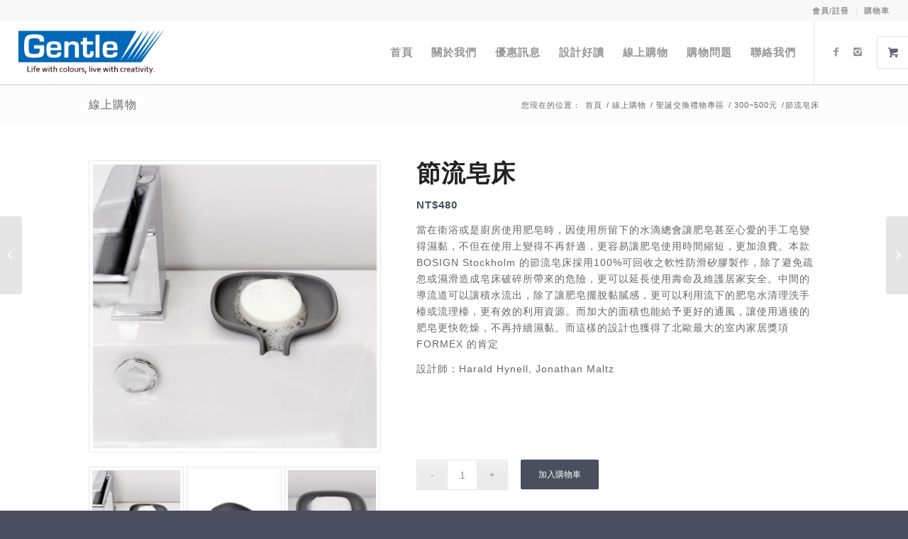

--- FILE ---
content_type: text/html; charset=UTF-8
request_url: https://www.gentletw.com/%E5%95%86%E5%93%81/%E7%AF%80%E6%B5%81%E7%9A%82%E5%BA%8A/
body_size: 12017
content:
<!DOCTYPE html>
<html lang="zh-TW" prefix="og: http://ogp.me/ns#" class="html_stretched responsive av-preloader-disabled av-default-lightbox  html_header_top html_logo_left html_main_nav_header html_menu_right html_slim html_header_sticky html_header_shrinking_disabled html_header_topbar_active html_mobile_menu_tablet html_disabled html_header_searchicon_disabled html_content_align_center html_header_unstick_top_disabled html_header_stretch html_minimal_header html_minimal_header_shadow html_entry_id_4807 html_visible_cart av-no-preview ">
<head>
<meta charset="UTF-8" />
<!-- mobile setting -->
<meta name="viewport" content="width=device-width, initial-scale=1, maximum-scale=1">
<!-- Scripts/CSS and wp_head hook -->
<title>節流皂床 - 堅泰</title>
<!-- This site is optimized with the Yoast SEO plugin v3.6.1 - https://yoast.com/wordpress/plugins/seo/ -->
<link rel="canonical" href="https://www.gentletw.com/商品/%e7%af%80%e6%b5%81%e7%9a%82%e5%ba%8a/" />
<meta property="og:locale" content="zh_TW" />
<meta property="og:type" content="article" />
<meta property="og:title" content="節流皂床 - 堅泰" />
<meta property="og:description" content="當在衛浴或是廚房使用肥皂時，因使用所留下的水滴總會讓肥皂甚至心愛的手工皂變得濕黏，不但在使用上變得不再舒適，更容易讓肥皂使用時間縮短，更加浪費。本款 BOSIGN Stockholm 的節流皂床採用100%可回收之軟性防滑矽膠製作，除了避免疏忽或濕滑造成皂床破碎所帶來的危險，更可以延長使用壽命及維護居家安全。中間的導流道可以讓積水流出，除了讓肥皂擺脫黏膩感，更可以利用流下的肥皂水清理洗手檯或流理檯，更有效的利用資源。而加大的面積也能給予更好的通風，讓使用過後的肥皂更快乾燥，不再持續濕黏。而這樣的設計也獲得了北歐最大的室內家居獎項 FORMEX 的肯定
設計師：Harald Hynell, Jonathan Maltz
&nbsp;
&nbsp;
&nbsp;" />
<meta property="og:url" content="https://www.gentletw.com/商品/%e7%af%80%e6%b5%81%e7%9a%82%e5%ba%8a/" />
<meta property="og:site_name" content="堅泰" />
<meta property="og:image" content="https://www.gentletw.com/wp-content/uploads/2021/08/263833_2800.jpg" />
<meta property="og:image:width" content="800" />
<meta property="og:image:height" content="800" />
<meta name="twitter:card" content="summary" />
<meta name="twitter:description" content="當在衛浴或是廚房使用肥皂時，因使用所留下的水滴總會讓肥皂甚至心愛的手工皂變得濕黏，不但在使用上變得不再舒適，更容易讓肥皂使用時間縮短，更加浪費。本款 BOSIGN Stockholm 的節流皂床採用100%可回收之軟性防滑矽膠製作，除了避免疏忽或濕滑造成皂床破碎所帶來的危險，更可以延長使用壽命及維護居家安全。中間的導流道可以讓積水流出，除了讓肥皂擺脫黏膩感，更可以利用流下的肥皂水清理洗手檯或流理檯，更有效的利用資源。而加大的面積也能給予更好的通風，讓使用過後的肥皂更快乾燥，不再持續濕黏。而這樣的設計也獲得了北歐最大的室內家居獎項 FORMEX 的肯定
設計師：Harald Hynell, Jonathan Maltz
&nbsp;
&nbsp;
&nbsp;" />
<meta name="twitter:title" content="節流皂床 - 堅泰" />
<meta name="twitter:image" content="https://www.gentletw.com/wp-content/uploads/2021/08/263833_2800.jpg" />
<!-- / Yoast SEO plugin. -->
<link rel='dns-prefetch' href='//s.w.org' />
<link rel="alternate" type="application/rss+xml" title="訂閱 堅泰 &raquo;" href="https://www.gentletw.com/feed/" />
<link rel="alternate" type="application/rss+xml" title="訂閱 堅泰 &raquo; 迴響" href="https://www.gentletw.com/comments/feed/" />
<!-- google webfont font replacement -->
<link rel='stylesheet' id='avia-google-webfont' href='//fonts.googleapis.com/css?family=Open+Sans:400,600' type='text/css' media='all'/> 
<script type="text/javascript">
window._wpemojiSettings = {"baseUrl":"https:\/\/s.w.org\/images\/core\/emoji\/2.2.1\/72x72\/","ext":".png","svgUrl":"https:\/\/s.w.org\/images\/core\/emoji\/2.2.1\/svg\/","svgExt":".svg","source":{"concatemoji":"https:\/\/www.gentletw.com\/wp-includes\/js\/wp-emoji-release.min.js?ver=4.7.29"}};
!function(t,a,e){var r,n,i,o=a.createElement("canvas"),l=o.getContext&&o.getContext("2d");function c(t){var e=a.createElement("script");e.src=t,e.defer=e.type="text/javascript",a.getElementsByTagName("head")[0].appendChild(e)}for(i=Array("flag","emoji4"),e.supports={everything:!0,everythingExceptFlag:!0},n=0;n<i.length;n++)e.supports[i[n]]=function(t){var e,a=String.fromCharCode;if(!l||!l.fillText)return!1;switch(l.clearRect(0,0,o.width,o.height),l.textBaseline="top",l.font="600 32px Arial",t){case"flag":return(l.fillText(a(55356,56826,55356,56819),0,0),o.toDataURL().length<3e3)?!1:(l.clearRect(0,0,o.width,o.height),l.fillText(a(55356,57331,65039,8205,55356,57096),0,0),e=o.toDataURL(),l.clearRect(0,0,o.width,o.height),l.fillText(a(55356,57331,55356,57096),0,0),e!==o.toDataURL());case"emoji4":return l.fillText(a(55357,56425,55356,57341,8205,55357,56507),0,0),e=o.toDataURL(),l.clearRect(0,0,o.width,o.height),l.fillText(a(55357,56425,55356,57341,55357,56507),0,0),e!==o.toDataURL()}return!1}(i[n]),e.supports.everything=e.supports.everything&&e.supports[i[n]],"flag"!==i[n]&&(e.supports.everythingExceptFlag=e.supports.everythingExceptFlag&&e.supports[i[n]]);e.supports.everythingExceptFlag=e.supports.everythingExceptFlag&&!e.supports.flag,e.DOMReady=!1,e.readyCallback=function(){e.DOMReady=!0},e.supports.everything||(r=function(){e.readyCallback()},a.addEventListener?(a.addEventListener("DOMContentLoaded",r,!1),t.addEventListener("load",r,!1)):(t.attachEvent("onload",r),a.attachEvent("onreadystatechange",function(){"complete"===a.readyState&&e.readyCallback()})),(r=e.source||{}).concatemoji?c(r.concatemoji):r.wpemoji&&r.twemoji&&(c(r.twemoji),c(r.wpemoji)))}(window,document,window._wpemojiSettings);
</script>
<style type="text/css">
img.wp-smiley,
img.emoji {
display: inline !important;
border: none !important;
box-shadow: none !important;
height: 1em !important;
width: 1em !important;
margin: 0 .07em !important;
vertical-align: -0.1em !important;
background: none !important;
padding: 0 !important;
}
</style>
<!-- <link rel='stylesheet' id='avia-woocommerce-css-css'  href='https://www.gentletw.com/wp-content/themes/enfold/config-woocommerce/woocommerce-mod.css?ver=4.7.29' type='text/css' media='all' /> -->
<!-- <link rel='stylesheet' id='avia-grid-css'  href='https://www.gentletw.com/wp-content/themes/enfold/css/grid.css?ver=2' type='text/css' media='all' /> -->
<!-- <link rel='stylesheet' id='avia-base-css'  href='https://www.gentletw.com/wp-content/themes/enfold/css/base.css?ver=2' type='text/css' media='all' /> -->
<!-- <link rel='stylesheet' id='avia-layout-css'  href='https://www.gentletw.com/wp-content/themes/enfold/css/layout.css?ver=2' type='text/css' media='all' /> -->
<!-- <link rel='stylesheet' id='avia-scs-css'  href='https://www.gentletw.com/wp-content/themes/enfold/css/shortcodes.css?ver=2' type='text/css' media='all' /> -->
<link rel="stylesheet" type="text/css" href="//www.gentletw.com/wp-content/cache/wpfc-minified/84cf85b667acf74d4b9595ad3b5618a6/1759891551index.css" media="all"/>
<!-- <link rel='stylesheet' id='avia-popup-css-css'  href='https://www.gentletw.com/wp-content/themes/enfold/js/aviapopup/magnific-popup.css?ver=1' type='text/css' media='screen' /> -->
<!-- <link rel='stylesheet' id='avia-media-css'  href='https://www.gentletw.com/wp-content/themes/enfold/js/mediaelement/skin-1/mediaelementplayer.css?ver=1' type='text/css' media='screen' /> -->
<link rel="stylesheet" type="text/css" href="//www.gentletw.com/wp-content/cache/wpfc-minified/56b891a9dd2cce48bfb7f823626ee2dd/1759891551index.css" media="screen"/>
<!-- <link rel='stylesheet' id='avia-print-css'  href='https://www.gentletw.com/wp-content/themes/enfold/css/print.css?ver=1' type='text/css' media='print' /> -->
<link rel="stylesheet" type="text/css" href="//www.gentletw.com/wp-content/cache/wpfc-minified/602b6f0b8eb3bf750e526bcfb5824ec4/1759891551index.css" media="print"/>
<!-- <link rel='stylesheet' id='avia-dynamic-css'  href='https://www.gentletw.com/wp-content/uploads/dynamic_avia/enfold.css?ver=61de76cd29897' type='text/css' media='all' /> -->
<!-- <link rel='stylesheet' id='avia-custom-css'  href='https://www.gentletw.com/wp-content/themes/enfold/css/custom.css?ver=2' type='text/css' media='all' /> -->
<link rel="stylesheet" type="text/css" href="//www.gentletw.com/wp-content/cache/wpfc-minified/0c5e692a6160f1f85957982b548adc7f/1759891551index.css" media="all"/>
<script>
if (document.location.protocol != "https:") {
document.location = document.URL.replace(/^http:/i, "https:");
}
</script>
<script type='text/javascript' src='https://www.gentletw.com/wp-includes/js/jquery/jquery.js?ver=1.12.4'></script>
<script type='text/javascript' src='https://www.gentletw.com/wp-includes/js/jquery/jquery-migrate.min.js?ver=1.4.1'></script>
<script src='//www.gentletw.com/wp-content/cache/wpfc-minified/1870d8bb70f8984f318d4f9c7443cbcf/1759891551index.js' type="text/javascript"></script>
<!-- <script type='text/javascript' src='https://www.gentletw.com/wp-content/themes/enfold/js/avia-compat.js?ver=2'></script> -->
<link rel='https://api.w.org/' href='https://www.gentletw.com/wp-json/' />
<link rel="EditURI" type="application/rsd+xml" title="RSD" href="https://www.gentletw.com/xmlrpc.php?rsd" />
<link rel="wlwmanifest" type="application/wlwmanifest+xml" href="https://www.gentletw.com/wp-includes/wlwmanifest.xml" /> 
<meta name="generator" content="WordPress 4.7.29" />
<meta name="generator" content="WooCommerce 2.6.14" />
<link rel='shortlink' href='https://www.gentletw.com/?p=4807' />
<link rel="alternate" type="application/json+oembed" href="https://www.gentletw.com/wp-json/oembed/1.0/embed?url=https%3A%2F%2Fwww.gentletw.com%2F%E5%95%86%E5%93%81%2F%25e7%25af%2580%25e6%25b5%2581%25e7%259a%2582%25e5%25ba%258a%2F" />
<link rel="alternate" type="text/xml+oembed" href="https://www.gentletw.com/wp-json/oembed/1.0/embed?url=https%3A%2F%2Fwww.gentletw.com%2F%E5%95%86%E5%93%81%2F%25e7%25af%2580%25e6%25b5%2581%25e7%259a%2582%25e5%25ba%258a%2F&#038;format=xml" />
<!--Plugin WP Admin Bar Removal 2014.0816.0392 Active - Tag 74be16979710d4c4e7c6647856088456-->
<!--Site Optimized to Speedup Control Panel Minimize Memory Consumption with Disabled Toolbar-->
<link rel="profile" href="https://gmpg.org/xfn/11" />
<link rel="alternate" type="application/rss+xml" title="堅泰 RSS2 Feed" href="https://www.gentletw.com/feed/" />
<link rel="pingback" href="https://www.gentletw.com/xmlrpc.php" />
<!--[if lt IE 9]><script src="https://www.gentletw.com/wp-content/themes/enfold/js/html5shiv.js"></script><![endif]-->
<link rel="icon" href="https://www.gentletw.com/wp-content/uploads/2016/01/LOGO_G.png" type="image/png">
<!--
Debugging Info for Theme support: 
Theme: Enfold
Version: 4.0.5
Installed: enfold
AviaFramework Version: 4.6
AviaBuilder Version: 0.9.5
ML:256-PU:71-PLA:21
WP:4.7.29
Updates: enabled
-->
<style type='text/css'>
@font-face {font-family: 'entypo-fontello'; font-weight: normal; font-style: normal;
src: url('https://www.gentletw.com/wp-content/themes/enfold/config-templatebuilder/avia-template-builder/assets/fonts/entypo-fontello.eot?v=3');
src: url('https://www.gentletw.com/wp-content/themes/enfold/config-templatebuilder/avia-template-builder/assets/fonts/entypo-fontello.eot?v=3#iefix') format('embedded-opentype'), 
url('https://www.gentletw.com/wp-content/themes/enfold/config-templatebuilder/avia-template-builder/assets/fonts/entypo-fontello.woff?v=3') format('woff'), 
url('https://www.gentletw.com/wp-content/themes/enfold/config-templatebuilder/avia-template-builder/assets/fonts/entypo-fontello.ttf?v=3') format('truetype'), 
url('https://www.gentletw.com/wp-content/themes/enfold/config-templatebuilder/avia-template-builder/assets/fonts/entypo-fontello.svg?v=3#entypo-fontello') format('svg');
} #top .avia-font-entypo-fontello, body .avia-font-entypo-fontello, html body [data-av_iconfont='entypo-fontello']:before{ font-family: 'entypo-fontello'; }
</style><script>
(function(i,s,o,g,r,a,m){i['GoogleAnalyticsObject']=r;i[r]=i[r]||function(){
(i[r].q=i[r].q||[]).push(arguments)},i[r].l=1*new Date();a=s.createElement(o),
m=s.getElementsByTagName(o)[0];a.async=1;a.src=g;m.parentNode.insertBefore(a,m)
})(window,document,'script','https://www.google-analytics.com/analytics.js','ga');
ga('create', 'UA-74762578-1', 'auto');
ga('send', 'pageview');
</script>
</head>
<body data-rsssl=1 id="top" class="product-template-default single single-product postid-4807 stretched open_sans  woocommerce woocommerce-page" itemscope="itemscope" itemtype="https://schema.org/WebPage" >
<div id='wrap_all'>
<header id='header' class='all_colors header_color light_bg_color  av_header_top av_logo_left av_main_nav_header av_menu_right av_slim av_header_sticky av_header_shrinking_disabled av_header_stretch av_mobile_menu_tablet av_header_searchicon_disabled av_header_unstick_top_disabled av_minimal_header av_minimal_header_shadow av_bottom_nav_disabled  av_header_border_disabled'  role="banner" itemscope="itemscope" itemtype="https://schema.org/WPHeader" >
<a id="advanced_menu_toggle" href="#" aria-hidden='true' data-av_icon='' data-av_iconfont='entypo-fontello'></a><a id="advanced_menu_hide" href="#" 	aria-hidden='true' data-av_icon='' data-av_iconfont='entypo-fontello'></a>		<div id='header_meta' class='container_wrap container_wrap_meta  av_icon_active_main av_secondary_right av_extra_header_active av_entry_id_4807'>
<div class='container'>
<nav class='sub_menu'  role="navigation" itemscope="itemscope" itemtype="https://schema.org/SiteNavigationElement" ><ul id="avia2-menu" class="menu"><li id="menu-item-2220" class="menu-item menu-item-type-post_type menu-item-object-page menu-item-2220"><a href="https://www.gentletw.com/register/">會員/註冊</a></li>
<li id="menu-item-2234" class="menu-item menu-item-type-post_type menu-item-object-page menu-item-2234"><a href="https://www.gentletw.com/cart/">購物車</a></li>
</ul></nav>			      </div>
</div>
<div  id='header_main' class='container_wrap container_wrap_logo'>
<ul  class = 'cart_dropdown ' data-success='was added to the cart'><li class='cart_dropdown_first'><a class='cart_dropdown_link' href='https://www.gentletw.com/cart/'><span aria-hidden='true' data-av_icon='' data-av_iconfont='entypo-fontello'></span><span class='av-cart-counter'>0</span><span class='avia_hidden_link_text'>Shopping Cart</span></a><!--<span class='cart_subtotal'><span class="woocommerce-Price-amount amount"><span class="woocommerce-Price-currencySymbol">&#78;&#84;&#36;</span>0</span></span>--><div class='dropdown_widget dropdown_widget_cart'><div class='avia-arrow'></div><div class="widget_shopping_cart_content"></div></div></li></ul><div class='container av-logo-container'><div class='inner-container'><strong class='logo'><a href='https://www.gentletw.com/'><img height='100' width='300' src='https://www.gentletw.com/wp-content/uploads/2015/11/LOGO-字.png' alt='堅泰' /></a></strong><nav class='main_menu' data-selectname='Select a page'  role="navigation" itemscope="itemscope" itemtype="https://schema.org/SiteNavigationElement" ><div class="avia-menu av-main-nav-wrap av_menu_icon_beside"><ul id="avia-menu" class="menu av-main-nav"><li id="menu-item-2224" class="menu-item menu-item-type-post_type menu-item-object-page menu-item-home menu-item-top-level menu-item-top-level-1"><a href="https://www.gentletw.com/" itemprop="url"><span class="avia-bullet"></span><span class="avia-menu-text">首頁</span><span class="avia-menu-fx"><span class="avia-arrow-wrap"><span class="avia-arrow"></span></span></span></a></li>
<li id="menu-item-2226" class="menu-item menu-item-type-post_type menu-item-object-page menu-item-top-level menu-item-top-level-2"><a href="https://www.gentletw.com/aboutus/" itemprop="url"><span class="avia-bullet"></span><span class="avia-menu-text">關於我們</span><span class="avia-menu-fx"><span class="avia-arrow-wrap"><span class="avia-arrow"></span></span></span></a></li>
<li id="menu-item-2223" class="menu-item menu-item-type-post_type menu-item-object-page menu-item-top-level menu-item-top-level-3"><a href="https://www.gentletw.com/%e6%9c%80%e6%96%b0%e6%b6%88%e6%81%af/" itemprop="url"><span class="avia-bullet"></span><span class="avia-menu-text">優惠訊息</span><span class="avia-menu-fx"><span class="avia-arrow-wrap"><span class="avia-arrow"></span></span></span></a></li>
<li id="menu-item-2291" class="menu-item menu-item-type-post_type menu-item-object-page menu-item-top-level menu-item-top-level-4"><a href="https://www.gentletw.com/articals/" itemprop="url"><span class="avia-bullet"></span><span class="avia-menu-text">設計好讀</span><span class="avia-menu-fx"><span class="avia-arrow-wrap"><span class="avia-arrow"></span></span></span></a></li>
<li id="menu-item-3571" class="menu-item menu-item-type-post_type menu-item-object-page menu-item-has-children menu-item-top-level menu-item-top-level-5"><a href="https://www.gentletw.com/%e8%b3%bc%e7%89%a9/" itemprop="url"><span class="avia-bullet"></span><span class="avia-menu-text">線上購物</span><span class="avia-menu-fx"><span class="avia-arrow-wrap"><span class="avia-arrow"></span></span></span></a>
<ul class="sub-menu">
<li id="menu-item-2590" class="menu-item menu-item-type-post_type menu-item-object-page"><a href="https://www.gentletw.com/bosign-stockholm-%e7%91%9e%e5%85%b8%e7%94%9f%e6%b4%bb%e5%b1%85%e5%ae%b6%e7%94%a8%e5%93%81/" itemprop="url"><span class="avia-bullet"></span><span class="avia-menu-text">Bosign Stockholm 瑞典生活居家用品</span></a></li>
<li id="menu-item-4540" class="menu-item menu-item-type-post_type menu-item-object-page"><a href="https://www.gentletw.com/%e7%be%8e%e5%9c%8b-drifter-%e5%8c%85%e6%ac%be/" itemprop="url"><span class="avia-bullet"></span><span class="avia-menu-text">美國 Drifter 包款</span></a></li>
<li id="menu-item-5055" class="menu-item menu-item-type-post_type menu-item-object-page"><a href="https://www.gentletw.com/victorinox-%e5%bb%9a%e5%88%80/" itemprop="url"><span class="avia-bullet"></span><span class="avia-menu-text">瑞士維氏 Victorinox 廚刀</span></a></li>
<li id="menu-item-5056" class="menu-item menu-item-type-post_type menu-item-object-page"><a href="https://www.gentletw.com/victorinox-%e7%91%9e%e5%a3%ab%e5%88%80/" itemprop="url"><span class="avia-bullet"></span><span class="avia-menu-text">瑞士維氏 Victorinox 瑞士刀</span></a></li>
<li id="menu-item-2950" class="menu-item menu-item-type-post_type menu-item-object-page"><a href="https://www.gentletw.com/%e3%80%8c%e5%b0%8f%e7%91%95%e7%96%b5-%e5%a4%a7%e9%87%8d%e7%94%9f%e3%80%8d%e7%91%95%e7%96%b5%e5%93%81%e5%84%aa%e6%83%a0/" itemprop="url"><span class="avia-bullet"></span><span class="avia-menu-text">惜福品優惠專區</span></a></li>
</ul>
</li>
<li id="menu-item-2292" class="menu-item menu-item-type-post_type menu-item-object-page menu-item-top-level menu-item-top-level-6"><a href="https://www.gentletw.com/qna/" itemprop="url"><span class="avia-bullet"></span><span class="avia-menu-text">購物問題</span><span class="avia-menu-fx"><span class="avia-arrow-wrap"><span class="avia-arrow"></span></span></span></a></li>
<li id="menu-item-2225" class="menu-item menu-item-type-post_type menu-item-object-page menu-item-top-level menu-item-top-level-7"><a href="https://www.gentletw.com/contact/" itemprop="url"><span class="avia-bullet"></span><span class="avia-menu-text">聯絡我們</span><span class="avia-menu-fx"><span class="avia-arrow-wrap"><span class="avia-arrow"></span></span></span></a></li>
</ul></div><ul class='noLightbox social_bookmarks icon_count_2'><li class='social_bookmarks_facebook av-social-link-facebook social_icon_1'><a target='_blank' href='https://www.facebook.com/GentleCorporationTaiwan/' aria-hidden='true' data-av_icon='' data-av_iconfont='entypo-fontello' title='Facebook'><span class='avia_hidden_link_text'>Facebook</span></a></li><li class='social_bookmarks_instagram av-social-link-instagram social_icon_2'><a target='_blank' href='https://www.instagram.com/gentle_corporation_taiwan/' aria-hidden='true' data-av_icon='' data-av_iconfont='entypo-fontello' title='Instagram'><span class='avia_hidden_link_text'>Instagram</span></a></li></ul></nav></div> </div> 
<!-- end container_wrap-->
</div>
<div class='header_bg'></div>
<!-- end header -->
</header>
<div id='main' class='all_colors' data-scroll-offset='88'>
<div class='stretch_full container_wrap alternate_color light_bg_color title_container'><div class='container'><strong class='main-title entry-title'><a href='https://www.gentletw.com/onlineshop/' rel='bookmark' title='Permanent Link: 線上購物'  itemprop="headline" >線上購物</a></strong><div class="breadcrumb breadcrumbs avia-breadcrumbs"><div class="breadcrumb-trail" xmlns:v="http://rdf.data-vocabulary.org/#"><span class="trail-before"><span class="breadcrumb-title">您現在的位置：</span></span> <a href="https://www.gentletw.com" title="堅泰" rel="home" class="trail-begin">首頁</a> <span class="sep">/</span> <span><a rel="v:url" property="v:title" href="https://www.gentletw.com/onlineshop/" title="線上購物">線上購物</a></span> <span class="sep">/</span> <span><a rel="v:url" property="v:title" href="https://www.gentletw.com/cat/%e8%81%96%e8%aa%95%e4%ba%a4%e6%8f%9b%e7%a6%ae%e7%89%a9%e5%b0%88%e5%8d%80/" title="聖誕交換禮物專區">聖誕交換禮物專區</a></span> <span class="sep">/</span> <span><a rel="v:url" property="v:title" href="https://www.gentletw.com/cat/%e8%81%96%e8%aa%95%e4%ba%a4%e6%8f%9b%e7%a6%ae%e7%89%a9%e5%b0%88%e5%8d%80/300500%e5%85%83/" title="300~500元">300~500元</a></span> <span class="sep">/</span> <span>節流皂床</span></div></div></div></div><div class='container_wrap container_wrap_first main_color sidebar_right template-shop shop_columns_3'><div class='container'>
<div itemscope itemtype="http://schema.org/Product" id="product-4807" class="post-4807 product type-product status-publish has-post-thumbnail product_cat-125 product_cat-bosign-stockholm product_cat-121 first instock shipping-taxable purchasable product-type-simple">
<div class='single-product-main-image alpha'><div class="images">
<a href="https://www.gentletw.com/wp-content/uploads/2021/08/263833_2800.jpg" itemprop="image" class="woocommerce-main-image zoom" title=""  rel="prettyPhoto[product-gallery]"><img width="450" height="450" src="https://www.gentletw.com/wp-content/uploads/2021/08/263833_2800-450x450.jpg" class="attachment-shop_single size-shop_single wp-post-image" alt="" title="" srcset="https://www.gentletw.com/wp-content/uploads/2021/08/263833_2800-450x450.jpg 450w, https://www.gentletw.com/wp-content/uploads/2021/08/263833_2800-80x80.jpg 80w, https://www.gentletw.com/wp-content/uploads/2021/08/263833_2800-300x300.jpg 300w, https://www.gentletw.com/wp-content/uploads/2021/08/263833_2800-768x768.jpg 768w, https://www.gentletw.com/wp-content/uploads/2021/08/263833_2800-36x36.jpg 36w, https://www.gentletw.com/wp-content/uploads/2021/08/263833_2800-180x180.jpg 180w, https://www.gentletw.com/wp-content/uploads/2021/08/263833_2800-705x705.jpg 705w, https://www.gentletw.com/wp-content/uploads/2021/08/263833_2800-120x120.jpg 120w, https://www.gentletw.com/wp-content/uploads/2021/08/263833_2800-500x500.jpg 500w, https://www.gentletw.com/wp-content/uploads/2021/08/263833_2800.jpg 800w" sizes="(max-width: 450px) 100vw, 450px" /></a>	<div class="thumbnails columns-3"><a href="https://www.gentletw.com/wp-content/uploads/2021/08/263833_2800.jpg" class="zoom first" title=""  rel="prettyPhoto[product-gallery]"><img width="120" height="120" src="https://www.gentletw.com/wp-content/uploads/2021/08/263833_2800-120x120.jpg" class="attachment-shop_thumbnail size-shop_thumbnail" alt="" srcset="https://www.gentletw.com/wp-content/uploads/2021/08/263833_2800-120x120.jpg 120w, https://www.gentletw.com/wp-content/uploads/2021/08/263833_2800-80x80.jpg 80w, https://www.gentletw.com/wp-content/uploads/2021/08/263833_2800-300x300.jpg 300w, https://www.gentletw.com/wp-content/uploads/2021/08/263833_2800-768x768.jpg 768w, https://www.gentletw.com/wp-content/uploads/2021/08/263833_2800-36x36.jpg 36w, https://www.gentletw.com/wp-content/uploads/2021/08/263833_2800-180x180.jpg 180w, https://www.gentletw.com/wp-content/uploads/2021/08/263833_2800-705x705.jpg 705w, https://www.gentletw.com/wp-content/uploads/2021/08/263833_2800-500x500.jpg 500w, https://www.gentletw.com/wp-content/uploads/2021/08/263833_2800-450x450.jpg 450w, https://www.gentletw.com/wp-content/uploads/2021/08/263833_2800.jpg 800w" sizes="(max-width: 120px) 100vw, 120px" /></a><a href="https://www.gentletw.com/wp-content/uploads/2021/08/263833_1800.jpg" class="zoom" title=""  rel="prettyPhoto[product-gallery]"><img width="120" height="120" src="https://www.gentletw.com/wp-content/uploads/2021/08/263833_1800-120x120.jpg" class="attachment-shop_thumbnail size-shop_thumbnail" alt="" srcset="https://www.gentletw.com/wp-content/uploads/2021/08/263833_1800-120x120.jpg 120w, https://www.gentletw.com/wp-content/uploads/2021/08/263833_1800-80x80.jpg 80w, https://www.gentletw.com/wp-content/uploads/2021/08/263833_1800-300x300.jpg 300w, https://www.gentletw.com/wp-content/uploads/2021/08/263833_1800-768x768.jpg 768w, https://www.gentletw.com/wp-content/uploads/2021/08/263833_1800-36x36.jpg 36w, https://www.gentletw.com/wp-content/uploads/2021/08/263833_1800-180x180.jpg 180w, https://www.gentletw.com/wp-content/uploads/2021/08/263833_1800-705x705.jpg 705w, https://www.gentletw.com/wp-content/uploads/2021/08/263833_1800-500x500.jpg 500w, https://www.gentletw.com/wp-content/uploads/2021/08/263833_1800-450x450.jpg 450w, https://www.gentletw.com/wp-content/uploads/2021/08/263833_1800.jpg 800w" sizes="(max-width: 120px) 100vw, 120px" /></a><a href="https://www.gentletw.com/wp-content/uploads/2021/08/263833_4800.jpg" class="zoom last" title=""  rel="prettyPhoto[product-gallery]"><img width="120" height="120" src="https://www.gentletw.com/wp-content/uploads/2021/08/263833_4800-120x120.jpg" class="attachment-shop_thumbnail size-shop_thumbnail" alt="" srcset="https://www.gentletw.com/wp-content/uploads/2021/08/263833_4800-120x120.jpg 120w, https://www.gentletw.com/wp-content/uploads/2021/08/263833_4800-80x80.jpg 80w, https://www.gentletw.com/wp-content/uploads/2021/08/263833_4800-300x300.jpg 300w, https://www.gentletw.com/wp-content/uploads/2021/08/263833_4800-768x768.jpg 768w, https://www.gentletw.com/wp-content/uploads/2021/08/263833_4800-36x36.jpg 36w, https://www.gentletw.com/wp-content/uploads/2021/08/263833_4800-180x180.jpg 180w, https://www.gentletw.com/wp-content/uploads/2021/08/263833_4800-705x705.jpg 705w, https://www.gentletw.com/wp-content/uploads/2021/08/263833_4800-500x500.jpg 500w, https://www.gentletw.com/wp-content/uploads/2021/08/263833_4800-450x450.jpg 450w, https://www.gentletw.com/wp-content/uploads/2021/08/263833_4800.jpg 800w" sizes="(max-width: 120px) 100vw, 120px" /></a><a href="https://www.gentletw.com/wp-content/uploads/2021/08/263833800.jpg" class="zoom first" title=""  rel="prettyPhoto[product-gallery]"><img width="120" height="120" src="https://www.gentletw.com/wp-content/uploads/2021/08/263833800-120x120.jpg" class="attachment-shop_thumbnail size-shop_thumbnail" alt="" srcset="https://www.gentletw.com/wp-content/uploads/2021/08/263833800-120x120.jpg 120w, https://www.gentletw.com/wp-content/uploads/2021/08/263833800-80x80.jpg 80w, https://www.gentletw.com/wp-content/uploads/2021/08/263833800-300x300.jpg 300w, https://www.gentletw.com/wp-content/uploads/2021/08/263833800-768x768.jpg 768w, https://www.gentletw.com/wp-content/uploads/2021/08/263833800-36x36.jpg 36w, https://www.gentletw.com/wp-content/uploads/2021/08/263833800-180x180.jpg 180w, https://www.gentletw.com/wp-content/uploads/2021/08/263833800-705x705.jpg 705w, https://www.gentletw.com/wp-content/uploads/2021/08/263833800-500x500.jpg 500w, https://www.gentletw.com/wp-content/uploads/2021/08/263833800-450x450.jpg 450w, https://www.gentletw.com/wp-content/uploads/2021/08/263833800.jpg 800w" sizes="(max-width: 120px) 100vw, 120px" /></a><a href="https://www.gentletw.com/wp-content/uploads/2021/08/263833_3800.jpg" class="zoom" title=""  rel="prettyPhoto[product-gallery]"><img width="120" height="120" src="https://www.gentletw.com/wp-content/uploads/2021/08/263833_3800-120x120.jpg" class="attachment-shop_thumbnail size-shop_thumbnail" alt="" srcset="https://www.gentletw.com/wp-content/uploads/2021/08/263833_3800-120x120.jpg 120w, https://www.gentletw.com/wp-content/uploads/2021/08/263833_3800-80x80.jpg 80w, https://www.gentletw.com/wp-content/uploads/2021/08/263833_3800-300x300.jpg 300w, https://www.gentletw.com/wp-content/uploads/2021/08/263833_3800-768x768.jpg 768w, https://www.gentletw.com/wp-content/uploads/2021/08/263833_3800-36x36.jpg 36w, https://www.gentletw.com/wp-content/uploads/2021/08/263833_3800-180x180.jpg 180w, https://www.gentletw.com/wp-content/uploads/2021/08/263833_3800-705x705.jpg 705w, https://www.gentletw.com/wp-content/uploads/2021/08/263833_3800-500x500.jpg 500w, https://www.gentletw.com/wp-content/uploads/2021/08/263833_3800-450x450.jpg 450w, https://www.gentletw.com/wp-content/uploads/2021/08/263833_3800.jpg 800w" sizes="(max-width: 120px) 100vw, 120px" /></a></div>
</div>
<aside class='sidebar sidebar_sidebar_right smartphones_sidebar_active alpha units'  role="complementary" itemscope="itemscope" itemtype="https://schema.org/WPSideBar" ><div class='inner_sidebar extralight-border'></div></aside></div><div class='single-product-summary'>
<div class="summary entry-summary">
<h1 itemprop="name" class="product_title entry-title">節流皂床</h1><div itemprop="offers" itemscope itemtype="http://schema.org/Offer">
<p class="price"><span class="woocommerce-Price-amount amount"><span class="woocommerce-Price-currencySymbol">&#78;&#84;&#36;</span>480</span></p>
<meta itemprop="price" content="480" />
<meta itemprop="priceCurrency" content="TWD" />
<link itemprop="availability" href="https://schema.org/InStock" />
</div>
<div itemprop="description">
<p>當在衛浴或是廚房使用肥皂時，因使用所留下的水滴總會讓肥皂甚至心愛的手工皂變得濕黏，不但在使用上變得不再舒適，更容易讓肥皂使用時間縮短，更加浪費。本款 BOSIGN Stockholm 的節流皂床採用100%可回收之軟性防滑矽膠製作，除了避免疏忽或濕滑造成皂床破碎所帶來的危險，更可以延長使用壽命及維護居家安全。中間的導流道可以讓積水流出，除了讓肥皂擺脫黏膩感，更可以利用流下的肥皂水清理洗手檯或流理檯，更有效的利用資源。而加大的面積也能給予更好的通風，讓使用過後的肥皂更快乾燥，不再持續濕黏。而這樣的設計也獲得了北歐最大的室內家居獎項 FORMEX 的肯定</p>
<p>設計師：Harald Hynell, Jonathan Maltz</p>
<p>&nbsp;</p>
<p>&nbsp;</p>
<p>&nbsp;</p>
</div>
<form class="cart" method="post" enctype='multipart/form-data'>
<div class="quantity">
<input type="number" step="1" min="1" max="3" name="quantity" value="1" title="數量" class="input-text qty text" size="4" pattern="[0-9]*" inputmode="numeric" />
</div>
<input type="hidden" name="add-to-cart" value="4807" />
<button type="submit" class="single_add_to_cart_button button alt">加入購物車</button>
</form>
<div class="product_meta">
<span class="posted_in">分類： <a href="https://www.gentletw.com/cat/%e8%81%96%e8%aa%95%e4%ba%a4%e6%8f%9b%e7%a6%ae%e7%89%a9%e5%b0%88%e5%8d%80/300500%e5%85%83/" rel="tag">300~500元</a>, <a href="https://www.gentletw.com/cat/bosign-stockholm/" rel="tag">BOSIGN Stockholm</a>, <a href="https://www.gentletw.com/cat/%e8%81%96%e8%aa%95%e4%ba%a4%e6%8f%9b%e7%a6%ae%e7%89%a9%e5%b0%88%e5%8d%80/" rel="tag">聖誕交換禮物專區</a></span>
</div>
</div><!-- .summary -->
<div class="woocommerce-tabs wc-tabs-wrapper">
<ul class="tabs wc-tabs">
<li class="description_tab">
<a href="#tab-description">商品說明</a>
</li>
</ul>
<div class="woocommerce-Tabs-panel woocommerce-Tabs-panel--description panel entry-content wc-tab" id="tab-description">
<h2>商品說明</h2>
<div class='avia-iframe-wrap'><iframe width="1500" height="844" src="https://www.youtube.com/embed/HYNjx0yJD5M?feature=oembed" frameborder="0" allow="accelerometer; autoplay; clipboard-write; encrypted-media; gyroscope; picture-in-picture" allowfullscreen></iframe></div>
<ul>
<li>以100%可回收之軟性防滑矽膠打造</li>
<li>材質：矽膠</li>
<li>尺寸：3,5 cm*10,5 cm*  2,5 cm</li>
<li>清潔方式：冷水手洗</li>
</ul>
</div>
</div>
</div></div></div></div><div id="av_section_1" class="avia-section alternate_color avia-section-small  container_wrap fullsize"><div class="container"><div class="template-page content  twelve alpha units"><div class='product_column product_column_4'>
<div class="up-sells upsells products">
<h2>您可能也喜歡&hellip;</h2>
<ul class="products">
<li class="post-2831 product type-product status-publish has-post-thumbnail product_cat-bosign-stockholm first instock shipping-taxable purchasable product-type-simple">
<div class='inner_product main_color wrapped_style noLightbox  av-product-class-no_button'><a href="https://www.gentletw.com/商品/%e7%ab%8b%e6%ad%a3%e9%8b%bc%e8%a3%bd%e6%8a%b9%e5%88%80/" class="woocommerce-LoopProduct-link"><div class='thumbnail_container'><img width="500" height="500" src="https://www.gentletw.com/wp-content/uploads/2016/03/263174_11-500x500.jpg" class="attachment-shop_catalog size-shop_catalog wp-post-image" alt="" srcset="https://www.gentletw.com/wp-content/uploads/2016/03/263174_11-500x500.jpg 500w, https://www.gentletw.com/wp-content/uploads/2016/03/263174_11-80x80.jpg 80w, https://www.gentletw.com/wp-content/uploads/2016/03/263174_11-300x300.jpg 300w, https://www.gentletw.com/wp-content/uploads/2016/03/263174_11-1030x1030.jpg 1030w, https://www.gentletw.com/wp-content/uploads/2016/03/263174_11-36x36.jpg 36w, https://www.gentletw.com/wp-content/uploads/2016/03/263174_11-180x180.jpg 180w, https://www.gentletw.com/wp-content/uploads/2016/03/263174_11-1500x1500.jpg 1500w, https://www.gentletw.com/wp-content/uploads/2016/03/263174_11-705x705.jpg 705w, https://www.gentletw.com/wp-content/uploads/2016/03/263174_11-120x120.jpg 120w, https://www.gentletw.com/wp-content/uploads/2016/03/263174_11-450x450.jpg 450w" sizes="(max-width: 500px) 100vw, 500px" /><span class='cart-loading'></span></div><div class='inner_product_header'><div class='avia-arrow'></div><div class='inner_product_header_table'><div class='inner_product_header_cell'><h3>立正鋼製抹刀</h3>
<span class="price"><span class="woocommerce-Price-amount amount"><span class="woocommerce-Price-currencySymbol">&#78;&#84;&#36;</span>1,610</span></span>
</div></div></div></a></div></li>
</ul>
</div>
</div><div class='product_column product_column_4'>
<div class="related products">
<h2>相關商品</h2>
<ul class="products">
<li class="post-2644 product type-product status-publish has-post-thumbnail product_cat-bosign-stockholm first instock shipping-taxable purchasable product-type-simple">
<div class='inner_product main_color wrapped_style noLightbox  av-product-class-no_button'><a href="https://www.gentletw.com/商品/%e5%b9%b3%e6%9d%bf%e6%97%85%e8%a1%8c%e6%9e%95/" class="woocommerce-LoopProduct-link"><div class='thumbnail_container'><img width="500" height="500" src="https://www.gentletw.com/wp-content/uploads/2015/12/262861-500x500.jpg" class="attachment-shop_catalog avia-product-hover" alt="" srcset="https://www.gentletw.com/wp-content/uploads/2015/12/262861-500x500.jpg 500w, https://www.gentletw.com/wp-content/uploads/2015/12/262861-80x80.jpg 80w, https://www.gentletw.com/wp-content/uploads/2015/12/262861-300x300.jpg 300w, https://www.gentletw.com/wp-content/uploads/2015/12/262861-36x36.jpg 36w, https://www.gentletw.com/wp-content/uploads/2015/12/262861-180x180.jpg 180w, https://www.gentletw.com/wp-content/uploads/2015/12/262861-120x120.jpg 120w, https://www.gentletw.com/wp-content/uploads/2015/12/262861-450x450.jpg 450w, https://www.gentletw.com/wp-content/uploads/2015/12/262861.jpg 700w" sizes="(max-width: 500px) 100vw, 500px" /><img width="500" height="500" src="https://www.gentletw.com/wp-content/uploads/2015/12/262861-500x500.jpg" class="attachment-shop_catalog size-shop_catalog wp-post-image" alt="" srcset="https://www.gentletw.com/wp-content/uploads/2015/12/262861-500x500.jpg 500w, https://www.gentletw.com/wp-content/uploads/2015/12/262861-80x80.jpg 80w, https://www.gentletw.com/wp-content/uploads/2015/12/262861-300x300.jpg 300w, https://www.gentletw.com/wp-content/uploads/2015/12/262861-36x36.jpg 36w, https://www.gentletw.com/wp-content/uploads/2015/12/262861-180x180.jpg 180w, https://www.gentletw.com/wp-content/uploads/2015/12/262861-120x120.jpg 120w, https://www.gentletw.com/wp-content/uploads/2015/12/262861-450x450.jpg 450w, https://www.gentletw.com/wp-content/uploads/2015/12/262861.jpg 700w" sizes="(max-width: 500px) 100vw, 500px" /><span class='cart-loading'></span></div><div class='inner_product_header'><div class='avia-arrow'></div><div class='inner_product_header_table'><div class='inner_product_header_cell'><h3>二合一平板舒眠旅行枕</h3>
<span class="price"><span class="woocommerce-Price-amount amount"><span class="woocommerce-Price-currencySymbol">&#78;&#84;&#36;</span>1,100</span></span>
</div></div></div></a></div></li>
<li class="post-3111 product type-product status-publish has-post-thumbnail product_cat-bosign-stockholm  instock shipping-taxable purchasable product-type-simple">
<div class='inner_product main_color wrapped_style noLightbox  av-product-class-no_button'><a href="https://www.gentletw.com/商品/%e5%a4%a7%e7%90%86%e7%9f%b3%e7%b4%8b%e5%ae%89%e5%85%a8%e9%9b%86%e7%b7%9a%e7%9b%92/" class="woocommerce-LoopProduct-link"><div class='thumbnail_container'><img width="500" height="500" src="https://www.gentletw.com/wp-content/uploads/2016/12/240108-500x500.jpg" class="attachment-shop_catalog size-shop_catalog wp-post-image" alt="" srcset="https://www.gentletw.com/wp-content/uploads/2016/12/240108-500x500.jpg 500w, https://www.gentletw.com/wp-content/uploads/2016/12/240108-80x80.jpg 80w, https://www.gentletw.com/wp-content/uploads/2016/12/240108-300x300.jpg 300w, https://www.gentletw.com/wp-content/uploads/2016/12/240108-768x768.jpg 768w, https://www.gentletw.com/wp-content/uploads/2016/12/240108-1030x1030.jpg 1030w, https://www.gentletw.com/wp-content/uploads/2016/12/240108-36x36.jpg 36w, https://www.gentletw.com/wp-content/uploads/2016/12/240108-180x180.jpg 180w, https://www.gentletw.com/wp-content/uploads/2016/12/240108-1500x1500.jpg 1500w, https://www.gentletw.com/wp-content/uploads/2016/12/240108-705x705.jpg 705w, https://www.gentletw.com/wp-content/uploads/2016/12/240108-120x120.jpg 120w, https://www.gentletw.com/wp-content/uploads/2016/12/240108-450x450.jpg 450w" sizes="(max-width: 500px) 100vw, 500px" /><span class='cart-loading'></span></div><div class='inner_product_header'><div class='avia-arrow'></div><div class='inner_product_header_table'><div class='inner_product_header_cell'><h3>大理石紋安全集線盒</h3>
<span class="price"><span class="woocommerce-Price-amount amount"><span class="woocommerce-Price-currencySymbol">&#78;&#84;&#36;</span>1,120</span></span>
</div></div></div></a></div></li>
<li class="post-2619 product type-product status-publish has-post-thumbnail product_cat-bosign-stockholm  instock shipping-taxable purchasable product-type-variable has-default-attributes has-children">
<div class='inner_product main_color wrapped_style noLightbox  av-product-class-no_button'><a href="https://www.gentletw.com/商品/%e5%b9%b3%e6%9d%bf%e4%bf%9d%e8%ad%b7%e6%9e%95/" class="woocommerce-LoopProduct-link"><div class='thumbnail_container'><img width="500" height="500" src="https://www.gentletw.com/wp-content/uploads/2015/12/262883-500x500.jpg" class="attachment-shop_catalog avia-product-hover" alt="" srcset="https://www.gentletw.com/wp-content/uploads/2015/12/262883-500x500.jpg 500w, https://www.gentletw.com/wp-content/uploads/2015/12/262883-80x80.jpg 80w, https://www.gentletw.com/wp-content/uploads/2015/12/262883-300x300.jpg 300w, https://www.gentletw.com/wp-content/uploads/2015/12/262883-36x36.jpg 36w, https://www.gentletw.com/wp-content/uploads/2015/12/262883-180x180.jpg 180w, https://www.gentletw.com/wp-content/uploads/2015/12/262883-120x120.jpg 120w, https://www.gentletw.com/wp-content/uploads/2015/12/262883-450x450.jpg 450w, https://www.gentletw.com/wp-content/uploads/2015/12/262883.jpg 700w" sizes="(max-width: 500px) 100vw, 500px" /><img width="500" height="500" src="https://www.gentletw.com/wp-content/uploads/2015/12/262891-500x500.jpg" class="attachment-shop_catalog size-shop_catalog wp-post-image" alt="" srcset="https://www.gentletw.com/wp-content/uploads/2015/12/262891-500x500.jpg 500w, https://www.gentletw.com/wp-content/uploads/2015/12/262891-80x80.jpg 80w, https://www.gentletw.com/wp-content/uploads/2015/12/262891-300x300.jpg 300w, https://www.gentletw.com/wp-content/uploads/2015/12/262891-36x36.jpg 36w, https://www.gentletw.com/wp-content/uploads/2015/12/262891-180x180.jpg 180w, https://www.gentletw.com/wp-content/uploads/2015/12/262891-120x120.jpg 120w, https://www.gentletw.com/wp-content/uploads/2015/12/262891-450x450.jpg 450w, https://www.gentletw.com/wp-content/uploads/2015/12/262891.jpg 700w" sizes="(max-width: 500px) 100vw, 500px" /></div><div class='inner_product_header'><div class='avia-arrow'></div><div class='inner_product_header_table'><div class='inner_product_header_cell'><h3>平板保護枕</h3>
<span class="price"><span class="woocommerce-Price-amount amount"><span class="woocommerce-Price-currencySymbol">&#78;&#84;&#36;</span>1,150</span></span>
</div></div></div></a></div></li>
<li class="post-3156 product type-product status-publish has-post-thumbnail product_cat-bosign-stockholm last instock shipping-taxable purchasable product-type-simple">
<div class='inner_product main_color wrapped_style noLightbox  av-product-class-no_button'><a href="https://www.gentletw.com/商品/%e6%b5%81%e7%90%86%e8%87%ba%e7%b5%a6%e7%9a%82%e6%94%b6%e7%b4%8d%e7%b5%84-%e7%b4%94%e6%b7%a8%e7%99%bd/" class="woocommerce-LoopProduct-link"><div class='thumbnail_container'><img width="450" height="450" src="https://www.gentletw.com/wp-content/uploads/2017/05/263011_1s.jpg" class="attachment-shop_catalog avia-product-hover" alt="" srcset="https://www.gentletw.com/wp-content/uploads/2017/05/263011_1s.jpg 450w, https://www.gentletw.com/wp-content/uploads/2017/05/263011_1s-80x80.jpg 80w, https://www.gentletw.com/wp-content/uploads/2017/05/263011_1s-300x300.jpg 300w, https://www.gentletw.com/wp-content/uploads/2017/05/263011_1s-36x36.jpg 36w, https://www.gentletw.com/wp-content/uploads/2017/05/263011_1s-180x180.jpg 180w, https://www.gentletw.com/wp-content/uploads/2017/05/263011_1s-120x120.jpg 120w" sizes="(max-width: 450px) 100vw, 450px" /><img width="500" height="421" src="https://www.gentletw.com/wp-content/uploads/2017/05/111-500x421.jpg" class="attachment-shop_catalog size-shop_catalog wp-post-image" alt="" /><span class='cart-loading'></span></div><div class='inner_product_header'><div class='avia-arrow'></div><div class='inner_product_header_table'><div class='inner_product_header_cell'><h3>流理臺給皂收納組 (純淨白)</h3>
<span class="price"><span class="woocommerce-Price-amount amount"><span class="woocommerce-Price-currencySymbol">&#78;&#84;&#36;</span>970</span></span>
</div></div></div></a></div></li>
</ul>
</div>
</div>
<meta itemprop="url" content="https://www.gentletw.com/商品/%e7%af%80%e6%b5%81%e7%9a%82%e5%ba%8a/" />
</div><!-- #product-4807 -->
</div></div>
						<div class='container_wrap footer_color' id='footer'>
<div class='container'>
<div class='flex_column av_one_third  first el_before_av_one_third'><section id="text-3" class="widget clearfix widget_text"><h3 class="widgettitle">堅泰企業股份有限公司</h3>			<div class="textwidget"><p>104台北市中山區中山北路二段39巷10號5樓之1<br />
Tel: <a href="tel:0225715985">(886) 2 2571 5985</a><br />
營業時間:早上10:00~12:30<br />
下午2:00~6:00<br />
Fax:<a href= "fax: 0225319460">(886) 2 2531 9460</a><br />
電子郵件: <a href="mailto:info@gentletw.com">info@gentletw.com</a><br />
統一編號: 07351748</p>
</div>
<span class="seperator extralight-border"></span></section></div><div class='flex_column av_one_third  el_after_av_one_third  el_before_av_one_third '><section id="nav_menu-4" class="widget clearfix widget_nav_menu"><h3 class="widgettitle">瑞典 BOSIGN Stokholm 家居用品</h3><div class="menu-footer-menu-container"><ul id="menu-footer-menu" class="menu"><li id="menu-item-5096" class="menu-item menu-item-type-custom menu-item-object-custom menu-item-5096"><a href="https://www.gentletw.com/cat/%e7%91%9e%e5%a3%ab%e7%b6%ad%e5%bc%8f-victorinox-%e7%91%9e%e5%a3%ab%e5%88%80/">瑞士維氏 Victorinox 瑞士刀</a></li>
<li id="menu-item-5097" class="menu-item menu-item-type-custom menu-item-object-custom menu-item-5097"><a href="https://www.gentletw.com/cat/%e7%91%9e%e5%a3%ab%e7%b6%ad%e6%b0%8f-victorinox-%e5%bb%9a%e5%88%80/">瑞士維氏 Victorinox 廚刀</a></li>
<li id="menu-item-5098" class="menu-item menu-item-type-custom menu-item-object-custom menu-item-5098"><a href="https://www.gentletw.com/cat/bosign-stockholm/">BOSIGN Stockholm</a></li>
<li id="menu-item-5099" class="menu-item menu-item-type-custom menu-item-object-custom menu-item-5099"><a href="https://www.gentletw.com/cat/%e7%be%8e%e5%9c%8b-drifter-%e5%8c%85%e6%ac%be/">美國 Drifter 包款</a></li>
<li id="menu-item-5103" class="menu-item menu-item-type-custom menu-item-object-custom menu-item-5103"><a href="https://www.gentletw.com/cat/%e8%81%96%e8%aa%95%e4%ba%a4%e6%8f%9b%e7%a6%ae%e7%89%a9%e5%b0%88%e5%8d%80/">聖誕交換禮物專區</a></li>
<li id="menu-item-5100" class="menu-item menu-item-type-custom menu-item-object-custom menu-item-5100"><a href="https://www.gentletw.com/cat/%e8%81%96%e8%aa%95%e4%ba%a4%e6%8f%9b%e7%a6%ae%e7%89%a9%e5%b0%88%e5%8d%80/300500%e5%85%83/">300-500專區</a></li>
<li id="menu-item-5101" class="menu-item menu-item-type-custom menu-item-object-custom menu-item-5101"><a href="https://www.gentletw.com/cat/%e8%81%96%e8%aa%95%e4%ba%a4%e6%8f%9b%e7%a6%ae%e7%89%a9%e5%b0%88%e5%8d%80/5001000%e5%85%83/">500-1000專區</a></li>
<li id="menu-item-5102" class="menu-item menu-item-type-custom menu-item-object-custom menu-item-5102"><a href="https://www.gentletw.com/cat/%e8%81%96%e8%aa%95%e4%ba%a4%e6%8f%9b%e7%a6%ae%e7%89%a9%e5%b0%88%e5%8d%80/1000%e5%85%83%e4%bb%a5%e4%b8%8a/">1000元以上</a></li>
</ul></div><span class="seperator extralight-border"></span></section></div><div class='flex_column av_one_third  el_after_av_one_third  el_before_av_one_third '><section id="woocommerce_product_search-2" class="widget clearfix woocommerce widget_product_search"><h3 class="widgettitle">商品搜尋</h3>
<form role="search" method="get" class="woocommerce-product-search" action="https://www.gentletw.com/">
<label class="screen-reader-text" for="woocommerce-product-search-field">搜尋：</label>
<input type="search" id="woocommerce-product-search-field" class="search-field" placeholder="搜尋商品&hellip;" value="" name="s" title="搜尋：" />
<input type="submit" value="搜尋" />
<input type="hidden" name="post_type" value="product" />
</form>
<span class="seperator extralight-border"></span></section></div>
</div>
<!-- ####### END FOOTER CONTAINER ####### -->
</div>
<footer class='container_wrap socket_color' id='socket'  role="contentinfo" itemscope="itemscope" itemtype="https://schema.org/WPFooter" >
<div class='container'>
<span class='copyright'>© 2015 Copyright - Gentle Corporation 堅泰企業股份有限公司<div class="madeby"> - made by <a href="https://bouncin.tw/" target="_blank" >bouncin</a></div></span>
</div>
<!-- ####### END SOCKET CONTAINER ####### -->
</footer>
<!-- end main -->
</div>
<a class='avia-post-nav avia-post-prev with-image' href='https://www.gentletw.com/商品/%e4%ba%ae%e9%87%91%e7%ab%8b%e6%ad%a3%e9%8b%bc%e8%a3%bd%e6%8a%b9%e5%88%80/' >    <span class='label iconfont' aria-hidden='true' data-av_icon='' data-av_iconfont='entypo-fontello'></span>    <span class='entry-info-wrap'>        <span class='entry-info'>            <span class='entry-title'>亮金立正鋼製抹刀</span>            <span class='entry-image'><img width="80" height="80" src="https://www.gentletw.com/wp-content/uploads/2020/12/鋼製亮金立正抹刀照片1000800-80x80.jpg" class="attachment-thumbnail size-thumbnail wp-post-image" alt="" srcset="https://www.gentletw.com/wp-content/uploads/2020/12/鋼製亮金立正抹刀照片1000800-80x80.jpg 80w, https://www.gentletw.com/wp-content/uploads/2020/12/鋼製亮金立正抹刀照片1000800-300x300.jpg 300w, https://www.gentletw.com/wp-content/uploads/2020/12/鋼製亮金立正抹刀照片1000800-768x768.jpg 768w, https://www.gentletw.com/wp-content/uploads/2020/12/鋼製亮金立正抹刀照片1000800-36x36.jpg 36w, https://www.gentletw.com/wp-content/uploads/2020/12/鋼製亮金立正抹刀照片1000800-180x180.jpg 180w, https://www.gentletw.com/wp-content/uploads/2020/12/鋼製亮金立正抹刀照片1000800-705x705.jpg 705w, https://www.gentletw.com/wp-content/uploads/2020/12/鋼製亮金立正抹刀照片1000800-120x120.jpg 120w, https://www.gentletw.com/wp-content/uploads/2020/12/鋼製亮金立正抹刀照片1000800-500x500.jpg 500w, https://www.gentletw.com/wp-content/uploads/2020/12/鋼製亮金立正抹刀照片1000800-450x450.jpg 450w, https://www.gentletw.com/wp-content/uploads/2020/12/鋼製亮金立正抹刀照片1000800.jpg 800w" sizes="(max-width: 80px) 100vw, 80px" /></span>        </span>    </span></a><a class='avia-post-nav avia-post-next with-image' href='https://www.gentletw.com/商品/%e9%98%b2%e6%bb%91%e7%92%b0%e4%bf%9d%e7%b5%a6%e7%9a%82%e7%bd%90-%e5%85%a9%e8%89%b2%e5%8f%af%e9%81%b8/' >    <span class='label iconfont' aria-hidden='true' data-av_icon='' data-av_iconfont='entypo-fontello'></span>    <span class='entry-info-wrap'>        <span class='entry-info'>            <span class='entry-image'><img width="80" height="80" src="https://www.gentletw.com/wp-content/uploads/2022/02/263105_44700-80x80.jpg" class="attachment-thumbnail size-thumbnail wp-post-image" alt="" srcset="https://www.gentletw.com/wp-content/uploads/2022/02/263105_44700-80x80.jpg 80w, https://www.gentletw.com/wp-content/uploads/2022/02/263105_44700-300x300.jpg 300w, https://www.gentletw.com/wp-content/uploads/2022/02/263105_44700-36x36.jpg 36w, https://www.gentletw.com/wp-content/uploads/2022/02/263105_44700-180x180.jpg 180w, https://www.gentletw.com/wp-content/uploads/2022/02/263105_44700-120x120.jpg 120w, https://www.gentletw.com/wp-content/uploads/2022/02/263105_44700-500x500.jpg 500w, https://www.gentletw.com/wp-content/uploads/2022/02/263105_44700-450x450.jpg 450w, https://www.gentletw.com/wp-content/uploads/2022/02/263105_44700.jpg 700w" sizes="(max-width: 80px) 100vw, 80px" /></span>            <span class='entry-title'>防滑環保給皂罐 (三色可選)</span>        </span>    </span></a><!-- end wrap_all --></div>
<!--Plugin WP Admin Bar Removal 2014.0816.0392 Active - Tag 74be16979710d4c4e7c6647856088456-->
<!--Site Optimized to Speedup Control Panel Minimize Memory Consumption with Disabled Toolbar-->
<script type='text/javascript'>
/* <![CDATA[ */  
var avia_framework_globals = avia_framework_globals || {};
avia_framework_globals.frameworkUrl = 'https://www.gentletw.com/wp-content/themes/enfold/framework/';
avia_framework_globals.installedAt = 'https://www.gentletw.com/wp-content/themes/enfold/';
avia_framework_globals.ajaxurl = 'https://www.gentletw.com/wp-admin/admin-ajax.php';
/* ]]> */ 
</script>
<script type='text/javascript'>
/* <![CDATA[ */  
var avia_framework_globals = avia_framework_globals || {};
avia_framework_globals.gmap_api = 'AIzaSyB9MH2RTjHK5B-hVQI9JfJtJSchQGaLCCE';
/* ]]> */ 
</script>	
<script type='text/javascript' src='https://www.gentletw.com/wp-content/themes/enfold/config-woocommerce/woocommerce-mod-v26.js?ver=1'></script>
<script type='text/javascript'>
/* <![CDATA[ */
var wc_add_to_cart_params = {"ajax_url":"\/wp-admin\/admin-ajax.php","wc_ajax_url":"\/%E5%95%86%E5%93%81\/%E7%AF%80%E6%B5%81%E7%9A%82%E5%BA%8A\/?wc-ajax=%%endpoint%%","i18n_view_cart":"\u67e5\u770b\u8cfc\u7269\u8eca","cart_url":"https:\/\/www.gentletw.com\/cart\/","is_cart":"","cart_redirect_after_add":"no"};
/* ]]> */
</script>
<script type='text/javascript' src='//www.gentletw.com/wp-content/plugins/woocommerce/assets/js/frontend/add-to-cart.min.js?ver=2.6.14'></script>
<script type='text/javascript'>
/* <![CDATA[ */
var wc_single_product_params = {"i18n_required_rating_text":"\u8acb\u9078\u64c7\u8a55\u5206","review_rating_required":"yes"};
/* ]]> */
</script>
<script type='text/javascript' src='//www.gentletw.com/wp-content/plugins/woocommerce/assets/js/frontend/single-product.min.js?ver=2.6.14'></script>
<script type='text/javascript' src='//www.gentletw.com/wp-content/plugins/woocommerce/assets/js/jquery-blockui/jquery.blockUI.min.js?ver=2.70'></script>
<script type='text/javascript'>
/* <![CDATA[ */
var woocommerce_params = {"ajax_url":"\/wp-admin\/admin-ajax.php","wc_ajax_url":"\/%E5%95%86%E5%93%81\/%E7%AF%80%E6%B5%81%E7%9A%82%E5%BA%8A\/?wc-ajax=%%endpoint%%"};
/* ]]> */
</script>
<script type='text/javascript' src='//www.gentletw.com/wp-content/plugins/woocommerce/assets/js/frontend/woocommerce.min.js?ver=2.6.14'></script>
<script type='text/javascript' src='//www.gentletw.com/wp-content/plugins/woocommerce/assets/js/jquery-cookie/jquery.cookie.min.js?ver=1.4.1'></script>
<script type='text/javascript'>
/* <![CDATA[ */
var wc_cart_fragments_params = {"ajax_url":"\/wp-admin\/admin-ajax.php","wc_ajax_url":"\/%E5%95%86%E5%93%81\/%E7%AF%80%E6%B5%81%E7%9A%82%E5%BA%8A\/?wc-ajax=%%endpoint%%","fragment_name":"wc_fragments"};
/* ]]> */
</script>
<script type='text/javascript' src='//www.gentletw.com/wp-content/plugins/woocommerce/assets/js/frontend/cart-fragments.min.js?ver=2.6.14'></script>
<script type='text/javascript' src='https://www.gentletw.com/wp-content/themes/enfold/js/avia.js?ver=3'></script>
<script type='text/javascript' src='https://www.gentletw.com/wp-content/themes/enfold/js/shortcodes.js?ver=3'></script>
<script type='text/javascript' src='https://www.gentletw.com/wp-content/themes/enfold/js/aviapopup/jquery.magnific-popup.min.js?ver=2'></script>
<script type='text/javascript'>
/* <![CDATA[ */
var mejsL10n = {"language":"zh-TW","strings":{"Close":"\u95dc\u9589","Fullscreen":"\u5168\u87a2\u5e55","Turn off Fullscreen":"\u95dc\u9589\u5168\u87a2\u5e55","Go Fullscreen":"\u5168\u87a2\u5e55","Download File":"\u4e0b\u8f09\u6a94\u6848","Download Video":"\u4e0b\u8f09\u5f71\u7247","Play":"\u64ad\u653e","Pause":"\u66ab\u505c","Captions\/Subtitles":"\u5b57\u5e55","None":"None","Time Slider":"\u6642\u9593\u8ef8","Skip back %1 seconds":"\u5f8c\u9000 %1 \u79d2","Video Player":"\u5f71\u7247\u64ad\u653e\u5668","Audio Player":"\u97f3\u6a02\u64ad\u653e\u5668","Volume Slider":"\u97f3\u91cf\u6ed1\u52d5\u8ef8","Mute Toggle":"\u975c\u97f3","Unmute":"\u53d6\u6d88\u975c\u97f3","Mute":"\u975c\u97f3","Use Up\/Down Arrow keys to increase or decrease volume.":"\u4f7f\u7528\u4e0a\uff0f\u4e0b\u65b9\u5411\u9375\u4f86\u63d0\u9ad8\u6216\u964d\u4f4e\u97f3\u91cf\u3002","Use Left\/Right Arrow keys to advance one second, Up\/Down arrows to advance ten seconds.":"\u4f7f\u7528\u5de6\uff0f\u53f3\u65b9\u5411\u9375\u589e\u6e1b\u4e00\u79d2\uff0c\u4e0a\uff0f\u4e0b\u65b9\u5411\u9375\u589e\u6e1b\u5341\u79d2\u3002"}};
var _wpmejsSettings = {"pluginPath":"\/wp-includes\/js\/mediaelement\/"};
/* ]]> */
</script>
<script type='text/javascript' src='https://www.gentletw.com/wp-includes/js/mediaelement/mediaelement-and-player.min.js?ver=2.22.0'></script>
<script type='text/javascript' src='https://www.gentletw.com/wp-includes/js/mediaelement/wp-mediaelement.min.js?ver=4.7.29'></script>
<script type='text/javascript' src='https://www.gentletw.com/wp-includes/js/comment-reply.min.js?ver=4.7.29'></script>
<script type='text/javascript' src='https://www.gentletw.com/wp-includes/js/wp-embed.min.js?ver=4.7.29'></script>
<!-- WooCommerce JavaScript -->
<script type="text/javascript">
jQuery(function($) { 
jQuery( 'body' ).on( 'show_variation', function( event, variation ) {
jQuery( 'form.variations_form' ).find( 'input[name=quantity]' ).prop( 'step', variation.step ).val( variation.input_value );
});
});
</script>
<a href='#top' title='Scroll to top' id='scroll-top-link' aria-hidden='true' data-av_icon='' data-av_iconfont='entypo-fontello'><span class="avia_hidden_link_text">Scroll to top</span></a>
<div id="fb-root"></div>
</body>
</html><!-- WP Fastest Cache file was created in 0.6157488822937 seconds, on 14-01-26 14:40:45 --><!-- need to refresh to see cached version -->

--- FILE ---
content_type: text/plain
request_url: https://www.google-analytics.com/j/collect?v=1&_v=j102&a=1616773121&t=pageview&_s=1&dl=https%3A%2F%2Fwww.gentletw.com%2F%25E5%2595%2586%25E5%2593%2581%2F%25E7%25AF%2580%25E6%25B5%2581%25E7%259A%2582%25E5%25BA%258A%2F&ul=en-us%40posix&dt=%E7%AF%80%E6%B5%81%E7%9A%82%E5%BA%8A%20-%20%E5%A0%85%E6%B3%B0&sr=1280x720&vp=1280x720&_u=IEBAAEABAAAAACAAI~&jid=510773239&gjid=834594207&cid=1786128221.1768372847&tid=UA-74762578-1&_gid=186957276.1768372847&_r=1&_slc=1&z=827578472
body_size: -450
content:
2,cG-3SC9M5J2PW